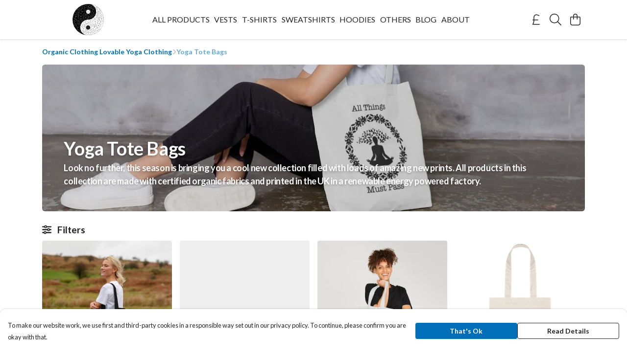

--- FILE ---
content_type: text/html
request_url: https://lovableyogaclothing.com/collection/yoga-tote-bags/
body_size: 2730
content:
<!DOCTYPE html>
<html lang="en">
  <head>
    <meta charset="UTF-8">
    <meta name="viewport" content="width=device-width, initial-scale=1.0">
    <link id="apple-touch-icon" rel="apple-touch-icon" href="#">
    <script type="module" crossorigin="" src="/assets/index.d4a5fa3d.js"></script>
    <link rel="modulepreload" crossorigin="" href="/assets/vue.bccf2447.js">
    <link rel="modulepreload" crossorigin="" href="/assets/sentry.13e8e62e.js">
    <link rel="stylesheet" href="/assets/index.ddd0d04f.css">
  <link rel="manifest" href="/manifest.webmanifest"><title>Yoga Tote Bags</title><link crossorigin="" href="https://fonts.gstatic.com" rel="preconnect"><link href="https://images.teemill.com" rel="preconnect"><link as="fetch" href="https://lovableyogaclothing.com/omnis/v3/frontend/46324/getStoreCoreData/json/" rel="preload"><link as="fetch" href="/omnis/v3/division/46324/collections/yoga-tote-bags/" rel="preload"><link fetchpriority="high" as="image" href="https://images.podos.io/s6fvbptfopmkkjjr6ywo3b9j26oe9pn5n7pndxu66svjcpcz.jpeg.webp?w=1110&h=301&fy=0.73316463422026&v=2" rel="preload"><link data-vue-meta="1" href="https://lovableyogaclothing.com/collection/yoga-tote-bags/" rel="canonical"><link rel="modulepreload" crossorigin="" href="/assets/CollectionPage.d240f295.js"><link rel="preload" as="style" href="/assets/CollectionPage.aab03478.css"><link rel="modulepreload" crossorigin="" href="/assets/faSlidersH.174107fd.js"><link rel="modulepreload" crossorigin="" href="/assets/Filter.2ec4720f.js"><link rel="preload" as="style" href="/assets/Filter.fe12448a.css"><link rel="modulepreload" crossorigin="" href="/assets/faChild.38f13164.js"><link rel="modulepreload" crossorigin="" href="/assets/startCase.65c7cfd1.js"><link rel="modulepreload" crossorigin="" href="/assets/faCheck.fa836701.js"><link rel="modulepreload" crossorigin="" href="/assets/vue-scrollto.24ab49d5.js"><link rel="modulepreload" crossorigin="" href="/assets/faFillDrip.9768cf47.js"><link rel="modulepreload" crossorigin="" href="/assets/faShirt.d1ff379a.js"><link rel="modulepreload" crossorigin="" href="/assets/faRulerHorizontal.4dc3be4e.js"><script>window.division_key = '46324';</script><meta data-vue-meta="1" vmid="author" content="Yoga Tote Bags" name="author"><meta data-vue-meta="1" vmid="url" content="https://lovableyogaclothing.com/collection/yoga-tote-bags/" name="url"><meta data-vue-meta="1" vmid="description" content="Organical and ethically friendly Yoga Tote Bags. This tote bag is a useful accessory for your Yoga Class." name="description"><meta data-vue-meta="1" vmid="og:type" content="website" property="og:type"><meta data-vue-meta="1" vmid="og:url" content="https://lovableyogaclothing.com/collection/yoga-tote-bags/" property="og:url"><meta data-vue-meta="1" vmid="og:title" content="Yoga Tote Bags" property="og:title"><meta data-vue-meta="1" vmid="og:description" content="Organical and ethically friendly Yoga Tote Bags. This tote bag is a useful accessory for your Yoga Class." property="og:description"><meta data-vue-meta="1" vmid="og:image" content="https://images.podos.io/vniykioxbxgoiqjbre4qwpk14bdcxrrfmsuppbii2vwjp0st.png.jpg?w=1110&h=auto" property="og:image"><meta vmid="og:site_name" content="Lovable Yoga Clothing by Dr Amanda Bowen" property="og:site_name"><meta data-vue-meta="1" vmid="twitter:card" content="photo" property="twitter:card"><meta data-vue-meta="1" vmid="twitter:description" content="Organical and ethically friendly Yoga Tote Bags. This tote bag is a useful accessory for your Yoga Class." property="twitter:description"><meta data-vue-meta="1" vmid="twitter:title" content="Yoga Tote Bags" property="twitter:title"><meta data-vue-meta="1" vmid="twitter:image" content="https://images.podos.io/vniykioxbxgoiqjbre4qwpk14bdcxrrfmsuppbii2vwjp0st.png.jpg?w=1110&h=auto" property="twitter:image"><meta vmid="apple-mobile-web-app-capable" content="yes" property="apple-mobile-web-app-capable"><meta vmid="apple-mobile-web-app-status-bar-style" content="black" property="apple-mobile-web-app-status-bar-style"><meta vmid="apple-mobile-web-app-title" content="Lovable Yoga Clothing by Dr Amanda Bowen" property="apple-mobile-web-app-title"><meta content="Qpq9D8M4hDFRV0LJu-MnYw9LLvU5e01oGUloPu0_qZc" name="google-site-verification"><style>@font-face {
  font-family: "Lato Fallback: Arial";
  src: local('Arial');
  ascent-override: 101.3181%;
  descent-override: 21.865%;
  size-adjust: 97.4159%;
}
@font-face {
  font-family: "Lato Fallback: Roboto";
  src: local('Roboto');
  ascent-override: 101.4302%;
  descent-override: 21.8892%;
  size-adjust: 97.3083%;
}</style></head>

  <body>
    <div id="app"></div>
    
  <noscript><iframe src="https://www.googletagmanager.com/ns.html?id=GTM-MH6RJHM" height="0" width="0" style="display:none;visibility:hidden"></iframe></noscript><noscript>This site relies on JavaScript to do awesome things, please enable it in your browser</noscript></body>
  <script>
    (() => {
      /**
       * Disable the default browser prompt for PWA installation
       * @see https://developer.mozilla.org/en-US/docs/Web/API/BeforeInstallPromptEvent
       */
      window.addEventListener('beforeinstallprompt', event => {
        event.preventDefault();
      });

      var activeWorker = navigator.serviceWorker?.controller;
      var appVersion = window.localStorage.getItem('appVersion');
      var validVersion = 'v1';

      if (!activeWorker) {
        window.localStorage.setItem('appVersion', validVersion);

        return;
      }

      if (!appVersion || appVersion !== validVersion) {
        window.localStorage.setItem('appVersion', validVersion);

        if (navigator.serviceWorker) {
          navigator.serviceWorker
            .getRegistrations()
            .then(function (registrations) {
              var promises = [];

              registrations.forEach(registration => {
                promises.push(registration.unregister());
              });

              if (window.caches) {
                caches.keys().then(cachedFiles => {
                  cachedFiles.forEach(cache => {
                    promises.push(caches.delete(cache));
                  });
                });
              }

              Promise.all(promises).then(function () {
                console.log('Reload Window: Index');
                window.location.reload();
              });
            });
        }
      }
    })();
  </script>
</html>


--- FILE ---
content_type: text/javascript
request_url: https://lovableyogaclothing.com/assets/Filter.2ec4720f.js
body_size: 7312
content:
import{J as f,t as l,x as u,P as h,Q as p,S as x,a1 as A,ab as ue,i as fe,q as K,r as de,a as me,F as P,$ as L,aA as he,u as H,O as g,N as R,R as z,Z as O,M as C,a9 as se,z as $,_ as _e}from"./vue.bccf2447.js";import{_ as I,v as pe,h as ve,cl as W,O as le,cm as X,s as oe,o as ge}from"./index.d4a5fa3d.js";import"./faChild.38f13164.js";import{s as Ce}from"./startCase.65c7cfd1.js";import{f as ne}from"./faCheck.fa836701.js";import{V as ae}from"./vue-scrollto.24ab49d5.js";import{f as ye}from"./faFillDrip.9768cf47.js";import{f as we}from"./faShirt.d1ff379a.js";import{f as be}from"./faRulerHorizontal.4dc3be4e.js";var T={},Y;function Fe(){return Y||(Y=1,function(e){Object.defineProperty(e,"__esModule",{value:!0});var r="fal",t="arrow-up-arrow-down",d=448,o=512,i=["sort-up-down"],n="e099",a="M224 160c4.094 0 8.188-1.562 11.31-4.688c6.25-6.25 6.25-16.38 0-22.62l-96-96c-6.25-6.25-16.38-6.25-22.62 0l-96 96c-6.25 6.25-6.25 16.38 0 22.62s16.38 6.25 22.62 0L112 86.63V464C112 472.8 119.2 480 128 480s16-7.156 16-16V86.63l68.69 68.69C215.8 158.4 219.9 160 224 160zM427.3 356.7C424.2 353.6 420.1 352 416 352s-8.188 1.562-11.31 4.688L336 425.4V48C336 39.16 328.8 32 320 32s-16 7.156-16 16v377.4l-68.69-68.69c-6.25-6.25-16.38-6.25-22.62 0s-6.25 16.38 0 22.62l96 96c6.25 6.25 16.38 6.25 22.62 0l96-96C433.6 373.1 433.6 362.9 427.3 356.7z";e.definition={prefix:r,iconName:t,icon:[d,o,i,n,a]},e.faArrowUpArrowDown=e.definition,e.prefix=r,e.iconName=t,e.width=d,e.height=o,e.ligatures=i,e.unicode=n,e.svgPathData=a,e.aliases=i}(T)),T}var Se=Fe();const ze={name:"SectionCollectionSort",props:{showIcon:Boolean,shortenOptionNames:{type:Boolean,default:!1},excludedSortOptions:{type:Array,default:()=>[]}},data(){return{selectedSort:null,faArrowUpArrowDown:Se.faArrowUpArrowDown}},computed:{sortOptions(){return[{text:"New In",value:"new-in"},{text:"Bestselling",value:"bestsellerOrder",reverse:!1},{text:this.shortenOptionNames?"Price Lowest":"Price Low to High",value:"price-asc"},{text:this.shortenOptionNames?"Price Highest":"Price High to Low",value:"price-desc"},{text:"Recommended",value:"recommended"}]}},watch:{selectedSort(){var e;this.$emit("sort",((e=this.selectedSort)==null?void 0:e.value)||null),setTimeout(()=>{var r;this.$router.push({query:{...this.$route.query,sort:((r=this.selectedSort)==null?void 0:r.value)||null}})})},excludedSortOptions:{immediate:!0,handler(){this.sortOptions=this.sortOptions.filter(e=>!this.excludedSortOptions.includes(e.value))}}},created(){this.$route.query.sort&&(this.selectedSort=this.sortOptions.find(e=>e.value===this.$route.query.sort))}},ke={class:"section-collection-sort pb-0"},Me=A(" Recommended ");function Pe(e,r,t,d,o,i){const n=f("font-awesome-icon"),a=f("tml-new-select"),w=f("tml-new-form");return l(),u("div",ke,[h(w,{name:"collection-sort-by"},{default:p(()=>[h(a,{modelValue:o.selectedSort,"onUpdate:modelValue":r[0]||(r[0]=F=>o.selectedSort=F),class:"sort-select",name:"sort-select","display-field":"text",options:i.sortOptions,clearable:"","none-selected":"Recommended",label:"Sort By"},x({_:2},[t.showIcon?{name:"none-selected-content",fn:p(()=>[h(n,{icon:o.faArrowUpArrowDown},null,8,["icon"]),Me]),key:"0"}:void 0]),1032,["modelValue","options"])]),_:1})])}const Oe=I(ze,[["render",Pe]]);var E={},ee;function Ae(){return ee||(ee=1,function(e){Object.defineProperty(e,"__esModule",{value:!0});var r="fal",t="person",d=320,o=512,i=[129485,"male"],n="f183",a="M103.1 56C103.1 25.07 129.1 0 159.1 0C190.9 0 216 25.07 216 56C216 86.93 190.9 112 159.1 112C129.1 112 103.1 86.93 103.1 56zM159.1 80C173.3 80 184 69.25 184 56C184 42.75 173.3 32 159.1 32C146.7 32 135.1 42.75 135.1 56C135.1 69.25 146.7 80 159.1 80zM127.1 352V496C127.1 504.8 120.8 512 111.1 512C103.2 512 95.1 504.8 95.1 496V202.1L46.11 295.5C41.95 303.3 32.25 306.3 24.46 302.1C16.67 297.9 13.72 288.3 17.89 280.5L76.73 170.3C90.64 144.3 117.8 128 147.3 128H172.7C202.2 128 229.4 144.3 243.3 170.3L302.1 280.5C306.3 288.3 303.3 297.9 295.5 302.1C287.7 306.3 278.1 303.3 273.9 295.5L224 202.2V496C224 504.8 216.8 512 208 512C199.2 512 192 504.8 192 496V352H127.1zM127.1 320H192V164C186 161.4 179.5 160 172.7 160H147.3C140.5 160 133.1 161.4 127.1 164V320z";e.definition={prefix:r,iconName:t,icon:[d,o,i,n,a]},e.faPerson=e.definition,e.prefix=r,e.iconName=t,e.width=d,e.height=o,e.ligatures=i,e.unicode=n,e.svgPathData=a,e.aliases=i}(E)),E}Ae();var B={},te;function Ve(){return te||(te=1,function(e){Object.defineProperty(e,"__esModule",{value:!0});var r="fal",t="person-dress",d=320,o=512,i=["female"],n="f182",a="M103.1 56C103.1 25.07 129.1 0 159.1 0C190.9 0 216 25.07 216 56C216 86.93 190.9 112 159.1 112C129.1 112 103.1 86.93 103.1 56zM159.1 80C173.3 80 184 69.25 184 56C184 42.75 173.3 32 159.1 32C146.7 32 135.1 42.75 135.1 56C135.1 69.25 146.7 80 159.1 80zM119.2 241.7C127.1 245.6 130.3 255.3 126.3 263.2L73.89 368H246.1L193.7 263.2C189.7 255.3 192.9 245.6 200.8 241.7C208.7 237.7 218.4 240.9 222.3 248.8L286.3 376.8C288.8 381.8 288.5 387.7 285.6 392.4C282.7 397.1 277.5 400 272 400H224V496C224 504.8 216.8 512 208 512C199.2 512 192 504.8 192 496V400H127.1V496C127.1 504.8 120.8 512 111.1 512C103.2 512 95.1 504.8 95.1 496V400H47.1C42.45 400 37.3 397.1 34.39 392.4C31.47 387.7 31.21 381.8 33.69 376.8L97.69 248.8C101.6 240.9 111.3 237.7 119.2 241.7H119.2zM46.11 295.5C41.95 303.3 32.25 306.3 24.46 302.1C16.67 297.9 13.72 288.3 17.89 280.5L70.74 181.5C88.34 148.6 122.7 128 159.1 128C197.3 128 231.7 148.6 249.3 181.5L302.1 280.5C306.3 288.3 303.3 297.9 295.5 302.1C287.7 306.3 278.1 303.3 273.9 295.5L221 196.6C208.1 174.1 185.5 160 159.1 160C134.5 160 111 174.1 98.97 196.6L46.11 295.5z";e.definition={prefix:r,iconName:t,icon:[d,o,i,n,a]},e.faPersonDress=e.definition,e.prefix=r,e.iconName=t,e.width=d,e.height=o,e.ligatures=i,e.unicode=n,e.svgPathData=a,e.aliases=i}(B)),B}Ve();var U={},re;function qe(){return re||(re=1,function(e){Object.defineProperty(e,"__esModule",{value:!0});var r="fal",t="family",d=512,o=512,i=[],n="e300",a="M384 128c35.38 0 64-28.62 64-64s-28.62-64-64-64s-64 28.62-64 64S348.6 128 384 128zM384 32c17.64 0 32 14.36 32 32s-14.36 32-32 32s-32-14.36-32-32S366.4 32 384 32zM505.5 343.2l-39.08-136.8C458.6 178.9 433.5 160 404.9 160h-70.55C335.4 165.2 336 170.5 336 176S335.4 186.8 334.4 192h70.55c14.29 0 26.84 9.471 30.77 23.21L474.8 352H368v32H416v112c0 8.844 7.156 16 16 16s16-7.156 16-16V384h26.78C496 384 511.4 363.7 505.5 343.2zM64 224c0-17.64 14.36-32 32-32h81.62C176.6 186.8 176 181.5 176 176S176.6 165.2 177.6 160H96C60.65 160 32 188.7 32 224v96c0 17.67 14.33 32 32 32v144C64 504.8 71.16 512 80 512S96 504.8 96 496V352h48v-32H64V224zM128 128c35.38 0 64-28.62 64-64S163.4 0 128 0S64 28.62 64 64S92.63 128 128 128zM128 32c17.64 0 32 14.36 32 32S145.6 96 128 96S96 81.64 96 64S110.4 32 128 32zM256 240c30.95 0 56-25.05 56-56S286.1 128 256 128S200 153 200 184S225 240 256 240zM256 160c13.23 0 24 10.77 24 24c0 13.23-10.77 24-24 24S232 197.2 232 184C232 170.8 242.8 160 256 160zM288 272H224c-26.51 0-48 21.49-48 48v64c0 17.67 14.33 32 32 32v64c0 17.67 14.33 32 32 32h32c17.67 0 32-14.33 32-32v-64c17.67 0 32-14.33 32-32v-64C336 293.5 314.5 272 288 272zM304 384h-32v96h-32v-96h-32v-64c0-8.822 7.178-16 16-16h64c8.822 0 16 7.178 16 16V384z";e.definition={prefix:r,iconName:t,icon:[d,o,i,n,a]},e.faFamily=e.definition,e.prefix=r,e.iconName=t,e.width=d,e.height=o,e.ligatures=i,e.unicode=n,e.svgPathData=a,e.aliases=i}(U)),U}qe();const Re={class:"section-product-list mb-8"},Le={class:"w-full gap-2 items-center cursor-pointer no-hover text-sm"},Ne={class:"relative min-h-[2rem]"},De={key:0,class:"inset-0 flex flex-wrap gap-1 max-w-[16em]"},He={__name:"ProductList",props:{products:Array,maxColorSwatches:{type:Number,default:5},podHorizontalAlignment:String},setup(e){const r=e,t=ue(),d=fe("theme"),o=K(()=>{var s;return t.state.subdomain.reviews===null?!0:!!((s=t.state.subdomain.reviews)!=null&&s.enabled)}),i=de(4),n=K(()=>"requestIdleCallback"in window?r.products.slice(0,i.value):r.products);function a(s){return s.defaultColor?`${Ce(s.defaultColor)} ${s.name}`:s.name}function w(s){if(s.productHref)return s.productHref;const _=`/product/${s.urlName}/`;return s.defaultColor?`${_}${encodeURIComponent(s.defaultColor)}`:_}function F(s){"requestIdleCallback"in window?requestIdleCallback(s,{timeout:1e4}):setTimeout(s,100)}function k(){i.value+=4,i.value<r.products.length&&F(k)}F(k),me(()=>{var s;return(s=r.products)==null?void 0:s.length},()=>{i.value=4,F(k)});const V=s=>s.isBundle?s.price:s.priceRange?Math.min(...s.priceRange):s.price,q=s=>s.isBundle?s.salePrice:s.salePriceRange?Math.min(...s.salePriceRange):s.salePrice,S=(s,_)=>{var y;const v=(y=s==null?void 0:s.colorThumbnails)==null?void 0:y[_];if(!v)return _;let M;return(v==null?void 0:v.type)==="image"?M=`url(${ve(v.value)})`:(v==null?void 0:v.type)==="color"&&(M=v.value),{text:_,value:_,name:_,background:M}},m=s=>s.isBundle?!1:s.priceRange&&W(s.priceRange).length>1||s.salePriceRange&&W(s.salePriceRange).length>1;return(s,_)=>{const v=f("tml-star-rating"),M=f("tml-new-pod"),y=f("tml-color-square"),N=f("tml-anchor"),ce=f("tml-grid");return l(),u("div",Re,[h(ce,{breakpoints:{xs:2,sm:2,lg:4}},{default:p(()=>[(l(!0),u(P,null,L(H(n),(c,ct,ut,D)=>{var Q,Z;const G=[c.id,c.collectionImage,e.podHorizontalAlignment];if(D&&D.key===`${c.id}-${c.optionId||0}`&&he(D,G))return D;const J=(l(),u("div",{key:`${c.id}-${c.optionId||0}`},[h(M,{title:c.name,"alt-text":c.collectionImageAlt||a(c),"title-size":H(pe).isSmaller("md")?0:1,image:c.collectionImage,href:w(c),price:V(c),"sale-price":q(c),"price-prefix":m(c)?"From\xA0":void 0,"lazy-load":"","image-src-set":[{width:320,height:337},{width:480,height:505},{width:640,height:674}],"horizontal-alignment":e.podHorizontalAlignment,onOverlayIconClicked:b=>s.attemptToFavourite(c.id)},x({_:2},[((Q=c.reviews)==null?void 0:Q.count)&&H(o)?{name:"after-title",fn:p(()=>[g("div",Le,[h(v,{class:"inline mr-1",rating:c.reviews.rating,max:5},null,8,["rating"])])]),key:"0"}:void 0]),1032,["title","alt-text","title-size","image","href","price","sale-price","price-prefix","horizontal-alignment","onOverlayIconClicked"]),g("div",Ne,[((Z=c.colors)==null?void 0:Z.length)>1?(l(),u("div",De,[(l(!0),u(P,null,L(c.colors.slice(0,e.maxColorSwatches).map(b=>typeof b=="string"?{name:b}:b),(b,ft)=>(l(),u("div",{key:b.name},[h(N,{href:b.href||`/product/${c.urlName}/${encodeURIComponent(b.name)}`},{default:p(()=>[h(y,{class:"w-4 !h-4 rounded border-[1px] border-solid border-gray-200 overflow-hidden",style:R({borderRadius:H(d)().get("productPage.color.selector.border.radius")}),color:S(c,b.name),role:"button",title:b.name,"disable-tooltip":""},null,8,["style","color","title"])]),_:2},1032,["href"])]))),128)),c.colors.length>e.maxColorSwatches?(l(),z(N,{key:0,href:`/product/${c.urlName}/`,class:"text-xs sm:text-sm ml-1 !leading-none !text-[--tml-text-color] opacity-70"},{default:p(()=>[A(" +"+O(c.colors.length-e.maxColorSwatches),1)]),_:2},1032,["href"])):C("",!0)])):C("",!0)])]));return J.memo=G,J},_,0),128))]),_:1})])}}},wt=He;var j={},ie;function $e(){return ie||(ie=1,function(e){Object.defineProperty(e,"__esModule",{value:!0});var r="fas",t="sliders",d=512,o=512,i=["sliders-h"],n="f1de",a="M0 416c0-17.7 14.3-32 32-32l54.7 0c12.3-28.3 40.5-48 73.3-48s61 19.7 73.3 48L480 384c17.7 0 32 14.3 32 32s-14.3 32-32 32l-246.7 0c-12.3 28.3-40.5 48-73.3 48s-61-19.7-73.3-48L32 448c-17.7 0-32-14.3-32-32zm192 0c0-17.7-14.3-32-32-32s-32 14.3-32 32s14.3 32 32 32s32-14.3 32-32zM384 256c0-17.7-14.3-32-32-32s-32 14.3-32 32s14.3 32 32 32s32-14.3 32-32zm-32-80c32.8 0 61 19.7 73.3 48l54.7 0c17.7 0 32 14.3 32 32s-14.3 32-32 32l-54.7 0c-12.3 28.3-40.5 48-73.3 48s-61-19.7-73.3-48L32 288c-17.7 0-32-14.3-32-32s14.3-32 32-32l246.7 0c12.3-28.3 40.5-48 73.3-48zM192 64c-17.7 0-32 14.3-32 32s14.3 32 32 32s32-14.3 32-32s-14.3-32-32-32zm73.3 0L480 64c17.7 0 32 14.3 32 32s-14.3 32-32 32l-214.7 0c-12.3 28.3-40.5 48-73.3 48s-61-19.7-73.3-48L32 128C14.3 128 0 113.7 0 96S14.3 64 32 64l86.7 0C131 35.7 159.2 16 192 16s61 19.7 73.3 48z";e.definition={prefix:r,iconName:t,icon:[d,o,i,n,a]},e.faSliders=e.definition,e.prefix=r,e.iconName=t,e.width=d,e.height=o,e.ligatures=i,e.unicode=n,e.svgPathData=a,e.aliases=i}(j)),j}var Te=$e();se.use(ae);const Ee={name:"SectionCollectionFilter",components:{CollectionSort:Oe},inject:["theme"],props:{filter:{required:!0},filters:Array,showHeader:Boolean,showColorSquares:Boolean,showFilterIcons:Boolean,showTooltip:Boolean,buttonFont:String,products:Array,excludedSortOptions:{type:Array,default:()=>[]}},data(){return{faCheck:ne.faCheck,faSliders:Te.faSliders,productBaseColours:[],setFilters:{types:[],colours:[],sizes:[],brands:[]},selectedCount:0,filterIcons:{colours:ye.faFillDrip,sizes:be.faRulerHorizontal,types:we.faShirt},loadTooltip:!1}},computed:{filterOptions(){return this.filter.filterOptions},filterMeta(){return this.filter.filterMeta},isMobileView(){return le("md")},filterCounts(){const r=this.filter.filterOptions;return{colours:r.colours.filterableOptions.filter(t=>!!t.selected).map(t=>t.property).length,types:r.types.filterableOptions.filter(t=>!!t.selected).map(t=>t.property).length,sizes:r.sizes.filterableOptions.filter(t=>!!t.selected).map(t=>t.property).length,brands:r.brands.filterableOptions.filter(t=>!!t.selected).map(t=>t.property).length}},anyFilterEnabled(){return this.selectedCount>=1},filtersEnabled(){return this.filterMeta.enableFilters},enabledFilters(){return this.filterMeta.enabledFilters},gridColumnCount(){return 1+Object.values(this.filterOptions).filter(e=>e.filterableOptions.length>1).length},tooltipCookieState(){return X.get("collection-filters-first-time-tooltip")},hasSeenFirstTimeTooltip(){return this.tooltipCookieState!==void 0}},watch:{filtersEnabled(){this.emitFilterSet()},filters:{immediate:!0,handler(e){this.setFilters=e}}},mounted(){this.showTooltip&&!this.hasSeenFirstTimeTooltip&&(this.loadTooltip=!0,setTimeout(()=>{this.showFirstTimeTooltip()},2500))},methods:{startCase:oe,incrementSelected(){this.selectedCount+=1,this.filterMeta.enableFilters=!0},decrementSelected(){this.selectedCount-=1,this.selectedCount||(this.filterMeta.enableFilters=!1)},clearAllFilters(){this.$refs.types[0].clear(),this.$refs.colours&&this.$refs.sizes&&(this.$refs.colours[0].clear(),this.$refs.sizes[0].clear()),this.selectedCount=0,this.filterMeta.enableFilters=!1,this.$store.dispatch("overlayElements/close","collection-filter")},clearSingleFilter(e){this.$refs[e]&&(this.$refs[e][0].clear(),this.decrementSelected())},filterProducts(e,r){e?Array.isArray(e)||(e=[e]):e=[],this.filterMeta.enableFilters=!0,r==="colours"?this.setFilters.colours=e:r==="types"?this.setFilters.types=e:r==="sizes"?this.setFilters.sizes=e:r==="brands"&&(this.setFilters.brands=e),this.emitFilterSet()},emitFilterSet(){this.filtersEnabled?this.$emit("filter-set",this.setFilters):this.$emit("filter-set",{types:[],colours:[],sizes:[],brands:[]})},selectOptions(e){return e.map(r=>({value:r.property,text:r.property}))},showFirstTimeTooltip(){ge.open("first-time-tooltip"),X.set("collection-filters-first-time-tooltip",!0)},getTooltipTarget(){var e,r;return(r=(e=this.$refs)==null?void 0:e.sort)==null?void 0:r.$el},getDropdownValue(e){var r;return(r=this.setFilters[e][0])!=null?r:null},getActiveFilterValue(e){const r=this.filters[e];if(r.length)return r[0]}}},Be={class:"section-collection-filter mb-2 flex"},Ue={key:0,class:"mr-8 pt-2"},je={class:"inline"},xe={class:"color-option-wrapper"},Ie={class:"color-text"},Ge={key:1,class:"container mt-4"},Je=A(" Find the products you're looking for ");function Qe(e,r,t,d,o,i){const n=f("font-awesome-icon"),a=f("tml-color-square"),w=f("tml-new-select"),F=f("collection-sort"),k=f("tml-grid"),V=f("tml-button"),q=f("tml-tooltip");return l(),u("div",Be,[t.showHeader?(l(),u("div",Ue,[g("h4",je,[h(n,{class:"mr-2",icon:o.faSliders},null,8,["icon"]),i.gridColumnCount<5?(l(),u("b",{key:0,style:R({fontFamily:t.buttonFont})}," Filters ",4)):C("",!0)])])):C("",!0),h(k,{breakpoints:{xs:i.gridColumnCount},class:"flex-auto items-start"},{default:p(()=>[(l(!0),u(P,null,L(i.filterOptions,(S,m)=>(l(),u(P,{key:m},[S.filterableOptions.length>1?(l(),z(w,{key:0,"value-as-ref":i.getActiveFilterValue(m),name:`${m}_filter_select`,label:i.startCase(m),options:i.selectOptions(S.filterableOptions),class:"mb-4",clearable:"","display-field":"text","identifier-field":"value","none-selected":`All ${m}`,onInputAsRef:s=>i.filterProducts(s,m),onClear:s=>i.filterProducts(null,m)},x({_:2},[t.showFilterIcons?{name:"selected-content",fn:p(({option:s})=>[m==="colours"?(l(),u("div",{key:0,class:$(["color-swatch selected",{"aspect-square":i.theme().get("productPage.color.selector.border.radius")==="999px"}]),style:R({borderRadius:i.theme().get("productPage.color.selector.border.radius")})},[h(a,{class:"inner",color:s.value,"disable-tooltip":""},null,8,["color"])],6)):(l(),z(n,{key:1,icon:o.filterIcons[m],class:"mr-2"},null,8,["icon"])),A(O(s.text),1)]),key:"0"}:void 0,t.showFilterIcons?{name:"none-selected-content",fn:p(()=>[h(n,{icon:o.filterIcons[m],class:"mr-2"},null,8,["icon"]),A(" All "+O(m),1)]),key:"1"}:void 0,t.showColorSquares&&m==="colours"?{name:"option",fn:p(({option:s})=>[g("div",xe,[g("div",{class:$(["color-swatch",{"aspect-square":i.theme().get("productPage.color.selector.border.radius")==="999px"}]),style:R({"--tml-product-page-color-selector-border-radius":i.theme().get("productPage.color.selector.border.radius")})},[h(a,{class:"inner",color:s.value,"disable-tooltip":""},null,8,["color"])],6),g("span",Ie,O(s.value),1)])]),key:"2"}:void 0]),1032,["value-as-ref","name","label","options","none-selected","onInputAsRef","onClear"])):C("",!0)],64))),128)),h(F,{ref:"sort","show-icon":t.showFilterIcons,"excluded-sort-options":t.excludedSortOptions,"shorten-option-names":i.gridColumnCount>4,onSort:r[0]||(r[0]=S=>e.$emit("sort",S))},null,8,["show-icon","excluded-sort-options","shorten-option-names"])]),_:1},8,["breakpoints"]),i.isMobileView&&i.anyFilterEnabled?(l(),u("div",Ge,[h(V,{secondary:"",text:"Remove Filters",fill:"",onClick:i.clearAllFilters},null,8,["onClick"])])):C("",!0),o.loadTooltip?(l(),z(q,{key:2,name:"first-time-tooltip",title:"Filters",target:i.getTooltipTarget(),ttl:0,position:"top","disable-route-changes":""},{default:p(()=>[Je]),_:1},8,["target"])):C("",!0)])}const bt=I(Ee,[["render",Qe],["__scopeId","data-v-f573a831"]]);se.use(ae);const Ze={name:"SectionCollectionFilter",inject:["theme"],props:{filter:{required:!0},filters:Array,products:Array},data(){return{faCheck:ne.faCheck,productBaseColours:[],setFilters:{types:[],colours:[],sizes:[]},initialLoad:!1}},computed:{filterOptions(){return this.filter.filterOptions},filterMeta(){return this.filter.filterMeta},isMobileView(){return le("md")},filterCounts(){const r=this.filter.filterOptions;return{colours:r.colours.filterableOptions.filter(t=>!!t.selected).map(t=>t.property).length,types:r.types.filterableOptions.filter(t=>!!t.selected).map(t=>t.property).length,sizes:r.sizes.filterableOptions.filter(t=>!!t.selected).map(t=>t.property).length}},anyFilterEnabled(){return this.selectedCount>=1},filtersEnabled(){return this.filterMeta.enableFilters},enabledFilters(){return this.filterMeta.enabledFilters},selectedCount(){var e,r,t,d,o,i,n,a,w;return((t=(r=(e=this.filters)==null?void 0:e.types)==null?void 0:r.length)!=null?t:0)+((i=(o=(d=this.filters)==null?void 0:d.colours)==null?void 0:o.length)!=null?i:0)+((w=(a=(n=this.filters)==null?void 0:n.sizes)==null?void 0:a.length)!=null?w:0)}},watch:{filtersEnabled(){this.emitFilterSet()},selectedCount(e){e||(this.filterMeta.enableFilters=!1)}},created(){Object.assign(this.setFilters,this.filters)},methods:{startCase:oe,clearAllFilters(){this.$refs.types[0].clear(),this.$refs.colours&&this.$refs.sizes&&(this.$refs.colours[0].clear(),this.$refs.sizes[0].clear()),this.filterMeta.enableFilters=!1,this.$store.dispatch("overlayElements/close","collection-filter")},clearSingleFilter(e){this.$refs[e]&&this.$refs[e][0].clear()},filterProducts(e,r){this.filterMeta.enableFilters=!0,r==="colours"?this.setFilters.colours=e.map(t=>t.property):r==="types"?this.setFilters.types=e.map(t=>t.property):r==="sizes"&&(this.setFilters.sizes=e.map(t=>t.property)),this.emitFilterSet()},emitFilterSet(){this.filtersEnabled?this.$emit("filter-set",this.setFilters):this.$emit("filter-set",{types:[],colours:[],sizes:[]})},getActiveFilterValue(e){const r=this.filters[e];if(r.length)return r.map(t=>({property:t,selected:!0}))}}},Ke={class:"section-collection-filter"},We={class:"flex justify-between p-4"},Xe={class:"mb-0"},Ye=A(" Filters "),et={key:0},tt=["onClick"],rt={class:"relative"},it={class:"title"},st={key:0,class:"color-option-wrapper"},lt={class:"color-text"},ot={key:1,class:"primary-text ml-4"},nt={key:0,class:"container mt-4"};function at(e,r,t,d,o,i){const n=f("tml-toggle"),a=f("tml-form"),w=f("tml-anchor"),F=f("tml-color-square"),k=f("font-awesome-icon"),V=f("tml-segmented-select"),q=f("tml-expandable-container"),S=f("tml-button");return l(),u("div",Ke,[h(a,{"form-name":"collection-filter"},{default:p(()=>[g("div",We,[g("h4",Xe,[Ye,i.filterMeta.enableFilters?(l(),u("span",et," ("+O(i.selectedCount)+") ",1)):C("",!0)]),i.isMobileView?C("",!0):(l(),z(n,{key:0,modelValue:i.filterMeta.enableFilters,"onUpdate:modelValue":r[0]||(r[0]=m=>i.filterMeta.enableFilters=m),class:"!m-0","field-name":"filter-toggle"},null,8,["modelValue"]))])]),_:1}),(l(!0),u(P,null,L(i.filterOptions,(m,s)=>(l(),u(P,null,[m.filterableOptions.length?(l(),z(q,{key:s,ref_for:!0,ref:"containers",class:"filter-container",title:i.startCase(s),"only-hide":"","no-bottom-margin":"","no-transition":"","prevent-outer-close":!1},{button:p(()=>[t.filters[s].length>0?(l(),z(w,{key:0,class:"pr-2 cursor-pointer",text:"Reset",onClick:_e(_=>i.clearSingleFilter(s),["stop"])},null,8,["onClick"])):C("",!0)]),default:p(()=>[h(V,{ref_for:!0,ref:s,value:i.getActiveFilterValue(s),items:m.filterableOptions,multiselect:m.multiselect,identifier:"property",onInput:_=>i.filterProducts(_,s)},{default:p(({select:_,deselect:v,allItems:M})=>[g("div",{class:$(["filter-options-container",{"filter-options-overlay":!i.isMobileView}])},[(l(!0),u(P,null,L(M,(y,N)=>(l(),u("div",{key:N,class:"filter-option p-4 cursor-pointer",onClick:()=>{y.selected?v(y):_(y)}},[g("div",rt,[g("div",it,[s==="colours"?(l(),u("div",st,[g("div",{class:$(["color-swatch",{"aspect-square":i.theme().get("productPage.color.selector.border.radius")==="999px"}]),style:R({borderRadius:i.theme().get("productPage.color.selector.border.radius")})},[h(F,{class:"inner",color:`${y.property}-Group`,"disable-tooltip":""},null,8,["color"])],6),g("span",lt,O(y.property),1)])):(l(),u("p",ot,O(y.property),1))]),y.selected?(l(),z(k,{key:0,class:"float-right absolute filter-icon mr-0",icon:o.faCheck},null,8,["icon"])):C("",!0)])],8,tt))),128))],2)]),_:2},1032,["value","items","multiselect","onInput"])]),_:2},1032,["title"])):C("",!0)],64))),256)),i.isMobileView&&i.anyFilterEnabled?(l(),u("div",nt,[h(S,{secondary:"",text:"Remove Filters",fill:"",onClick:i.clearAllFilters},null,8,["onClick"])])):C("",!0)])}const Ft=I(Ze,[["render",at],["__scopeId","data-v-0dce1405"]]);export{wt as C,Ft as a,bt as b,Oe as c};
//# sourceMappingURL=Filter.2ec4720f.js.map


--- FILE ---
content_type: text/javascript
request_url: https://lovableyogaclothing.com/assets/mixin.1e860dc6.js
body_size: 34
content:
import{o}from"./index.d4a5fa3d.js";const t={props:{startOpen:Boolean,uid:String},methods:{close(){o.close(this.uid)}}};export{t as m};
//# sourceMappingURL=mixin.1e860dc6.js.map


--- FILE ---
content_type: text/javascript
request_url: https://lovableyogaclothing.com/assets/startCase.65c7cfd1.js
body_size: 46
content:
import{b6 as a}from"./index.d4a5fa3d.js";const p=t=>typeof t!="string"?"":t.replace(/[-_]/g," ").split(" ").map(r=>a(r)).join(" ");export{p as s};
//# sourceMappingURL=startCase.65c7cfd1.js.map


--- FILE ---
content_type: text/javascript
request_url: https://lovableyogaclothing.com/assets/TmlSearchable.d562826c.js
body_size: 328
content:
import{y as a,K as t,L as h}from"./vue.bccf2447.js";import{_ as c,ba as i}from"./index.d4a5fa3d.js";import"./sentry.13e8e62e.js";const l={name:"TmlSearchable",props:{items:{type:Array},searchableProperties:{type:Object,required:!0}},data(){return{searched:[],searchable:null,searching:!1,searchTerm:null}},computed:{noResults(){return this.searched.length===0},allItems(){return this.items}},watch:{items:{immediate:!0,handler(e){e&&e.length&&(this.searchable=new i(e,this.searchableProperties))}}},methods:{async search(e){!this.searchable||(this.searchTerm=e,this.searching=!0,this.searched=await this.searchable.query(e),this.searched.length===0?this.$emit("no-results",this.searched,this.searchTerm):this.$emit("search",this.searched,this.searchTerm),this.searching=!1)}}};function n(e,m,u,o,s,r){return a(e.$slots,"default",t(h({search:r.search,searching:s.searching,searchTerm:s.searchTerm,searched:s.searched,noResults:r.noResults,allItems:r.allItems})))}const b=c(l,[["render",n]]);export{b as default};
//# sourceMappingURL=TmlSearchable.d562826c.js.map


--- FILE ---
content_type: text/javascript
request_url: https://lovableyogaclothing.com/assets/isEqual.84b2bcd8.js
body_size: -13
content:
import{br as s}from"./index.d4a5fa3d.js";function o(r,a){return s(r,a)}export{o as i};
//# sourceMappingURL=isEqual.84b2bcd8.js.map
